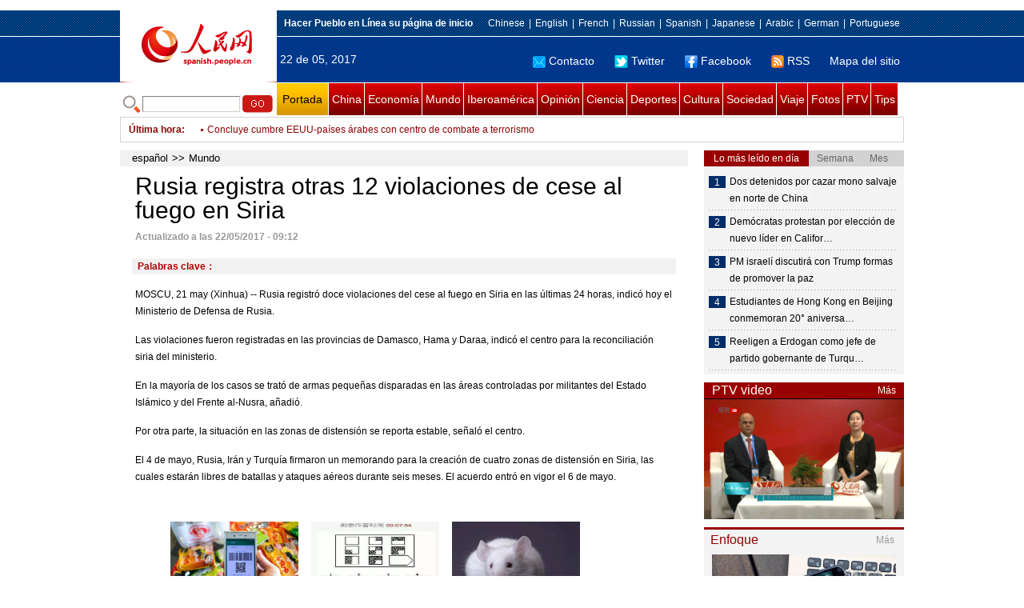

--- FILE ---
content_type: text/html
request_url: http://spanish.peopledaily.com.cn/n3/2017/0522/c31618-9218565.html
body_size: 8405
content:
<!DOCTYPE html PUBLIC "-//W3C//DTD XHTML 1.0 Transitional//EN" "http://www.w3.org/TR/xhtml1/DTD/xhtml1-transitional.dtd">

<html xmlns="http://www.w3.org/1999/xhtml">

<head>

<meta http-equiv="content-type" content="text/html;charset=UTF-8"/>

<meta http-equiv="Content-Language" content="utf-8" />

<meta content="all" name="robots" />

<title>Rusia registra otras 12 violaciones de cese al fuego en Siria</title>

<meta name="copyright" content="" />

<meta name="description" content="MOSCU, 21 may (Xinhua) -- Rusia registró doce violaciones del cese al fuego en Siria en las últimas 24 horas, indicó hoy el Ministerio de Defensa de Rusia." />

<meta name="keywords" content="" />

<meta name="filetype" content="0">

<meta name="publishedtype" content="1">

<meta name="pagetype" content="1">

<meta name="catalogs" content="F_31618">

<meta name="contentid" content="F_9218565">

<meta name="publishdate" content="2017-05-22">

<meta name="author" content="F_1005">

<meta name="source" content="Fuente：Xinhua">

<meta name="editor" content="">

<meta name="sourcetype" content="">

<meta http-equiv="X-UA-Compatible" content="IE=EmulateIE7" />

<link href="/img/2011spanishpd/page.css" type="text/css" rel="stylesheet" media="all" />

<script src="/img/2011spanishpd/list.js" language="javascript" type="text/javascript"></script>

<script src="/img/2011spanishpd/effect.js" language="javascript" type="text/javascript"></script>

<script language="javascript" type="text/javascript">

function addfavor(url,title) {

if(confirm("\n网址："+url+"\n确定添加收藏?")){

var ua = navigator.userAgent.toLowerCase();

if(ua.indexOf("msie 8")>-1){

external.AddToFavoritesBar(url,title);//IE8

}else{

try {

window.external.addFavorite(url, title);

} catch(e) {

try {

window.sidebar.addPanel(title, url, "");//firefox

} catch(e) {

alert("加入收藏失败，请使用Ctrl+D进行添加");

}

}

}

}

return false;

}

</script>

</head>

<body>

<!--ad-->



<!--nav-->

<div class="nav clear">

	<div class="w980 clear">

		<div class="nav01_left fl"><img src="/img/2011spanishpd/images/logo.jpg" alt="" /></div>

    	<div class="nav01_right fr">

        	<p class="one clear"><span><a style=cursor:hand onclick=this.style.behavior='url(#default#homepage)';this.setHomePage('http://spanish.peopledaily.com.cn/')><b>Hacer&nbsp;Pueblo&nbsp;en&nbsp;Línea&nbsp;su&nbsp;página&nbsp;de&nbsp;inicio</b></font></a></span><em><a href="http://www.people.com.cn/" target="_blank">Chinese</a>|<a href="http://english.peopledaily.com.cn/" target="_blank">English</a>|<a href="http://french.peopledaily.com.cn/" target="_blank">French</a>|<a href="http://russian.people.com.cn/" target="_blank">Russian</a>|<a href="http://spanish.peopledaily.com.cn/" target="_blank">Spanish</a>|<a href="http://j.people.com.cn/" target="_blank">Japanese</a>|<a href="http://arabic.people.com.cn/" target="_blank">Arabic</a>|<a href="http://german.people.com.cn/" target="_blank">German</a>|<a href="http://portuguese.people.com.cn/" target="_blank">Portuguese</a></em></p>

            <p class="two clear"><span>22 de 05, 2017</span><em><a href="mailto:master@cnwriter.com.cn"><img src="/img/2011spanishpd/images/icon1.gif" alt="" />Contacto</a></a><a href="http://Twitter.com" target="_blank"><img src="/img/2011spanishpd/images/icon2.gif" alt="" />Twitter</a><a href="www.facebook.com" target="_blank"><img src="/img/2011spanishpd/images/icon3.gif" alt="" />Facebook</a><a href="b" target="_blank"><img src="/img/2011spanishpd/images/icon4.gif" alt="" />RSS</a><a href="http://spanish.peopledaily.com.cn/31616/7783762.html" target="_blank">Mapa del sitio</a></em></p>

        </div>

    </div>

</div>

<div class="w980 nav02 clear">

	<div><form action="http://search.people.com.cn/language/search.do" name="searchForm" method="post"  target="_blank">
	<input type="hidden" name="dateFlag" value="false" />
	<input type="hidden" name="siteName" value="spanish" />
	<input type="hidden" name="pageNum" value="1" />
&nbsp;<img src="/img/2011spanishpd/images/icon5.gif" alt="" />&nbsp;<input name="keyword" id="keyword" type="text" class="one" value="" />&nbsp;<input type="image" name="button" id="button" value="search" src="/img/2011spanishpd/images/icon6.gif" />
</form></div>

    <p><a href="http://spanish.peopledaily.com.cn/" target="_blank" class="one">Portada</a><a href="http://spanish.peopledaily.com.cn/31621/index.html" target="_blank">China</a><a href="http://spanish.peopledaily.com.cn/31620/index.html" target="_blank">Economía</a><a href="http://spanish.peopledaily.com.cn/31618/index.html" target="_blank">Mundo</a><a href="http://spanish.peopledaily.com.cn/31617/index.html" target="_blank">Iberoamérica</a><a href="http://spanish.peopledaily.com.cn/31619/index.html" target="_blank">Opinión</a><a href="http://spanish.peopledaily.com.cn//92121/index.html" target="_blank">Ciencia</a><a href="http://spanish.peopledaily.com.cn/31615/index.html" target="_blank">Deportes</a><a href="http://spanish.peopledaily.com.cn//92122/index.html" target="_blank">Cultura</a><a href="http://spanish.peopledaily.com.cn/31614/index.html" target="_blank">Sociedad</a><a href="http://spanish.peopledaily.com.cn/204699/index.html" target="_blank">Viaje</a><a href="http://spanish.peopledaily.com.cn/31613/index.html" target="_blank">Fotos</a><a href="http://spanish.peopledaily.com.cn//101336/index.html" target="_blank">PTV</a><a href="http://spanish.peopledaily.com.cn/205763/index.html" target="_blank">Tips</a></p>

</div>

<!--new-->

<div class="width978 news clear">

	<div class="news_left">

    	<b><a href="http://spanish.peopledaily.com.cn/102262/index.html">&Uacute;ltima hora</a>:&nbsp;&nbsp;</b>
        <div id="listmar">
        	<ul><li><a href='/n3/2017/0522/c31618-9218565.html' target=_blank>Rusia registra otras 12 violaciones de cese al fuego en Siria</a></li>
<li><a href='/n3/2017/0522/c31620-9218562.html' target=_blank>Ethiopian Airlines incrementará vuelos directos a China</a></li>
<li><a href='/n3/2017/0522/c31618-9218559.html' target=_blank>EAU exhorta a Rouhani a enmendar política exterior de Irán</a></li>
<li><a href='/n3/2017/0522/c31618-9218556.html' target=_blank>Demócratas protestan por elección de nuevo líder en California, EEUU</a></li>
<li><a href='/n3/2017/0522/c31617-9218554.html' target=_blank>Maduro llama a "unión nacional" para superar violencia en Venezuela</a></li>
<li><a href='/n3/2017/0522/c31621-9218530.html' target=_blank>China, socio confiable de agenda de transformación de Kenia</a></li>
<li><a href='/n3/2017/0522/c31618-9218524.html' target=_blank>Concluye cumbre EEUU-países árabes con centro de combate a terrorismo</a></li>
<li><a href='/n3/2017/0522/c31618-9218522.html' target=_blank>Explosión deja decenas de rebeldes muertos en Idlib, Siria</a></li>
<li><a href='/n3/2017/0522/c31618-9218458.html' target=_blank>PM israelí discutirá con Trump formas de promover la paz</a></li>
<li><a href='/n3/2017/0522/c31621-9218453.html' target=_blank>Estudiantes de Hong Kong en Beijing conmemoran 20° aniversario de retorno de HK a patria</a></li>

</ul>
        </div>

    </div>

    <div class="news_right"></div>

    <script type="text/javascript">

	<!--   

	new simpleScroll("listmar",25,10,1);   

	-->

    </script>

</div>

<!--d2-->

<div class="w980 p2_content clearfix">

  	<div class="p2_left d2_left text_left fl">

    	<h6 class="d2_nav2"><a href="http://spanish.peopledaily.com.cn/" class="clink">español</a>&gt;&gt;<a href="http://spanish.peopledaily.com.cn/31618/" class="clink">Mundo</a></h6>

      	<h1>Rusia registra otras 12 violaciones de cese al fuego en Siria</h1>

        <div class="text_1 clear"><span>Actualizado a las 22/05/2017 - 09:12</span></div>

        <div class="text_2 clear"></div>

        <div class="text_3 clear"><b>Palabras clave：</b></div>

        <div class="text_4 clear"></div>

        <p>
	MOSCU, 21 may (Xinhua) -- Rusia registró doce violaciones del cese al fuego en Siria en las últimas 24 horas, indicó hoy el Ministerio de Defensa de Rusia.</p>
<p>
	Las violaciones fueron registradas en las provincias de Damasco, Hama y Daraa, indicó el centro para la reconciliación siria del ministerio.</p>
<p>
	En la mayoría de los casos se trató de armas pequeñas disparadas en las áreas controladas por militantes del Estado Islámico y del Frente al-Nusra, añadió.</p>
<p>
	Por otra parte, la situación en las zonas de distensión se reporta estable, señaló el centro.</p>
<p>
	El 4 de mayo, Rusia, Irán y Turquía firmaron un memorando para la creación de cuatro zonas de distensión en Siria, las cuales estarán libres de batallas y ataques aéreos durante seis meses. El acuerdo entró en vigor el 6 de mayo. &nbsp;&nbsp;</p>


        <div class="text_4 clear"></div>
        
        <div class="ipc_none clearfix">
        <ul class="ipc_none_pic01 clear clearfix"><li><a href="/n3/2017/0510/c31620-9213424.html" target="_blank"><img src="/NMediaFile/2017/0510/FOREIGN201705101527000545479240694.jpg" width="160" height="105" alt="El pago móvil con Alipay, Wechat &#13;se convierte en una nueva tendencia alrededor del mundo"></a><a href="/n3/2017/0510/c31620-9213424.html" target="_blank">El pago móvil con Alipay, Wechat 
se convierte en una nueva tendencia alrededor del mundo</a></li>
<li><a href="/n3/2017/0509/c31614-9212745.html" target="_blank"><img src="/NMediaFile/2017/0509/FOREIGN201705091037000479769499160.jpg" width="160" height="105" alt="Shanghai castiga a dos escuelas&#13; por &quot;examinar&quot; a los padres"></a><a href="/n3/2017/0509/c31614-9212745.html" target="_blank">Shanghai castiga a dos escuelas
 por "examinar" a los padres</a></li>
<li><a href="/n3/2017/0511/c92121-9213969.html" target="_blank"><img src="/NMediaFile/2017/0511/FOREIGN201705111505000322315159594.jpg" width="160" height="105" alt="Por primera vez el VIH/SIDA &#13;es derrotado en animales vivos"></a><a href="/n3/2017/0511/c92121-9213969.html" target="_blank">Por primera vez el VIH/SIDA 
es derrotado en animales vivos</a></li>
<li><a href="/n3/2017/0511/c31621-9213897.html" target="_blank"><img src="/NMediaFile/2017/0511/FOREIGN201705111200000074073993751.jpg" width="160" height="105" alt="Embajada china en Canadá critica a un periódico &#13;local por su información &quot;distorsionada&quot;"></a><a href="/n3/2017/0511/c31621-9213897.html" target="_blank">Embajada china en Canadá critica a un periódico 
local por su información "distorsionada"</a></li>
<li><a href="/n3/2017/0511/c31614-9213970.html" target="_blank"><img src="/NMediaFile/2017/0511/FOREIGN201705111509000452041628086.jpg" width="160" height="105" alt="Sabores de ida y vuelta en&#13; la histórica Ruta de la Seda"></a><a href="/n3/2017/0511/c31614-9213970.html" target="_blank">Sabores de ida y vuelta en
 la histórica Ruta de la Seda</a></li>
<li><a href="/n3/2017/0511/c31614-9213899.html" target="_blank"><img src="/NMediaFile/2017/0511/FOREIGN201705111210000079794448421.jpg" width="160" height="105" alt="Las 10 ciudades con &#13;más jóvenes de China"></a><a href="/n3/2017/0511/c31614-9213899.html" target="_blank">Las 10 ciudades con 
más jóvenes de China</a></li>
<li><a href="/n3/2017/0504/c92122-9211139.html" target="_blank"><img src="/NMediaFile/2017/0504/FOREIGN201705041614000435887983823.jpg" width="160" height="105" alt="Publican en idioma chino la conocida &#13;biografía “Bachelet en tierra de hombres”"></a><a href="/n3/2017/0504/c92122-9211139.html" target="_blank">Publican en idioma chino la conocida 
biografía “Bachelet en tierra de hombres”</a></li>
<li><a href="/n3/2017/0508/c92122-9212358.html" target="_blank"><img src="/NMediaFile/2017/0508/FOREIGN201705081458000007083066246.jpg" width="160" height="105" alt="La serie “Oda a la alegría”&#13; regresa a la pequeña pantalla china&#13;"></a><a href="/n3/2017/0508/c92122-9212358.html" target="_blank">La serie “Oda a la alegría”
 regresa a la pequeña pantalla china
</a></li>
<li><a href="/n3/2017/0511/c92122-9213966.html" target="_blank"><img src="/NMediaFile/2017/0511/FOREIGN201705111503000194954426582.jpg" width="160" height="105" alt="El majestuoso paisaje de Tianmenshan&#13; cautiva a los visitantes"></a><a href="/n3/2017/0511/c92122-9213966.html" target="_blank">El majestuoso paisaje de Tianmenshan
 cautiva a los visitantes</a></li>
</ul>
        </div>

        <div class="pt10 text_5 clear"><a href="#" onclick="window.print();"><img src="/img/2011spanishpd/images/icon8.gif" alt="" />Imprimir</a><a href="javascript:;" onclick="javascript:addfavor('/n3/2017/0522/c31618-9218565.html

','Rusia&nbsp;registra&nbsp;otras&nbsp;12&nbsp;violaciones&nbsp;de&nbsp;cese&nbsp;al&nbsp;fuego&nbsp;en&nbsp;Siria');"><img src="/img/2011spanishpd/images/icon9.gif" alt="" />Favorito</a><a target=_blank href="mailto:spanish@people.cn"><img src="/img/2011spanishpd/images/icon10.gif" alt="" />Corregir</a><a href="mailto:spanish@people.cn"><img src="/img/2011spanishpd/images/icon11.gif" alt="" />e-mail</a><b><a href="http://posts.people.com.cn/bbs_new/app/src/main/?action=list&amp;bid=&amp;channel_id=31618&amp;id=9218565&amp;lang=spanish" target="_blank">Comentarios</a></b></div>

        <div class="p2_3 text_6 clear">

        	<div class="rollBox2 clear">

     			<div class="LeftBotton2" onmousedown="ISL_GoUp2()" onmouseup="ISL_StopUp2()" onmouseout="ISL_StopUp2()"></div>

     			<div class="Cont2" id="ISL_Cont2">

      			<div class="ScrCont2">

       			<div id="List3">

            		<div class="pic2"><a href="/n3/2017/0520/c31617-9218234.html" target=_blank><img src="/NMediaFile/2017/0520/FOREIGN201705201440000211239886597.jpg" width="143" height="108" alt="Extienden un día más emergencia por contaminación en Valle de México"/></a><a href="/n3/2017/0520/c31617-9218234.html" target=_blank>Extienden un día más emergencia por contaminación en Valle de México</a></div>
<div class="pic2"><a href="/n3/2017/0520/c31615-9218147.html" target=_blank><img src="/NMediaFile/2017/0520/FOREIGN201705201010000522092391163.jpg" width="143" height="108" alt="Competencia de natación sincronizada en China"/></a><a href="/n3/2017/0520/c31615-9218147.html" target=_blank>Competencia de natación sincronizada en China</a></div>
<div class="pic2"><a href="/n3/2017/0519/c31615-9217981.html" target=_blank><img src="/NMediaFile/2017/0519/FOREIGN201705191608000087188128055.jpg" width="143" height="108" alt="Competencia de natación sincronizada en China"/></a><a href="/n3/2017/0519/c31615-9217981.html" target=_blank>Competencia de natación sincronizada en China</a></div>
<div class="pic2"><a href="/n3/2017/0519/c92122-9217948.html" target=_blank><img src="/NMediaFile/2017/0519/FOREIGN201705191543000090137410803.jpg" width="143" height="108" alt="Creando belleza desde las matemáticas"/></a><a href="/n3/2017/0519/c92122-9217948.html" target=_blank>Creando belleza desde las matemáticas</a></div>
<div class="pic2"><a href="/n3/2017/0519/c92122-9217753.html" target=_blank><img src="/NMediaFile/2017/0519/FOREIGN201705190920000599660392364.jpg" width="143" height="108" alt="Forenses afirman el suicido de Chris Cornell, voz de Soundgarden"/></a><a href="/n3/2017/0519/c92122-9217753.html" target=_blank>Forenses afirman el suicido de Chris Cornell, voz de Soundgarden</a></div>
<div class="pic2"><a href="/n3/2017/0519/c92121-9217673.html" target=_blank><img src="/NMediaFile/2017/0519/FOREIGN201705190954000166630737952.jpg" width="143" height="108" alt="Presentan en China teléfono 3D que no requiere visor de realidad virtual"/></a><a href="/n3/2017/0519/c92121-9217673.html" target=_blank>Presentan en China teléfono 3D que no requiere visor de realidad virtual</a></div>
<div class="pic2"><a href="/n3/2017/0519/c92121-9217611.html" target=_blank><img src="/NMediaFile/2017/0519/FOREIGN201705190837000067215010348.jpg" width="143" height="108" alt="Helicóptero armado Z-19E de China realiza vuelo inaugural"/></a><a href="/n3/2017/0519/c92121-9217611.html" target=_blank>Helicóptero armado Z-19E de China realiza vuelo inaugural</a></div>
<div class="pic2"><a href="/n3/2017/0518/c92121-9217290.html" target=_blank><img src="/NMediaFile/2017/0518/FOREIGN201705181013000113164879945.jpg" width="143" height="108" alt="Estudiante de la India crea el satélite más liviano del mundo "/></a><a href="/n3/2017/0518/c92121-9217290.html" target=_blank>Estudiante de la India crea el satélite más liviano del mundo </a></div>
<div class="pic2"><a href="/n3/2017/0518/c92121-9217281.html" target=_blank><img src="/NMediaFile/2017/0518/FOREIGN201705180955000529734343611.jpg" width="143" height="108" alt="El nuevo virus Adylkuzz también secuestra y pide dinero virtual"/></a><a href="/n3/2017/0518/c92121-9217281.html" target=_blank>El nuevo virus Adylkuzz también secuestra y pide dinero virtual</a></div>
<div class="pic2"><a href="/n3/2017/0518/c92121-9217277.html" target=_blank><img src="/NMediaFile/2017/0518/FOREIGN201705180953000036379187213.jpg" width="143" height="108" alt="Encuentran una forma de protegerse del virus WannaCry"/></a><a href="/n3/2017/0518/c92121-9217277.html" target=_blank>Encuentran una forma de protegerse del virus WannaCry</a></div>



            	</div>

				<div id="List4"></div>

      			</div>

				</div>

				<div class="RightBotton2" onmousedown="ISL_GoDown2()" onmouseup="ISL_StopDown2()" onmouseout="ISL_StopDown2()"></div> 

			</div>

        	<script language="javascript" type="text/javascript"> 

<!-- 

//图片滚动列表 mengjia 070816 

var Speed2 = 10; //速度(毫秒) 

var Space2 = 5; //每次移动(px) 

var PageWidth2 = 162; //翻页宽度 

var fill2 = 0; //整体移位 

var MoveLock2 = false; 

var MoveTimeObj2; 

var Comp2 = 0; 

var AutoPlayObj2 = null; 

GetObj("List4").innerHTML = GetObj("List3").innerHTML; 

GetObj('ISL_Cont2').scrollLeft = fill2; 

GetObj("ISL_Cont2").onmouseover = function(){clearInterval(AutoPlayObj2);} 

GetObj("ISL_Cont2").onmouseout = function(){AutoPlay2();} 

AutoPlay2(); 

function GetObj(objName){if(document.getElementById){return eval('document.getElementById("'+objName+'")')}else{return eval('document.all.'+objName)}} 

function AutoPlay2(){ //自动滚动 

clearInterval(AutoPlayObj2); 

AutoPlayObj2 = setInterval('ISL_GoDown2();ISL_StopDown2();',5000); //间隔时间 

} 

function ISL_GoUp2(){ //上翻开始 

if(MoveLock2) return; 

clearInterval(AutoPlayObj2); 

MoveLock2 = true; 

MoveTimeObj2 = setInterval('ISL_ScrUp2();',Speed2); 

} 

function ISL_StopUp2(){ //上翻停止 

clearInterval(MoveTimeObj2); 

if(GetObj('ISL_Cont2').scrollLeft % PageWidth2 - fill2 != 0){ 

Comp2 = fill2 - (GetObj('ISL_Cont2').scrollLeft % PageWidth2); 

CompScr2(); 

}else{ 

MoveLock2 = false; 

} 

AutoPlay(); 

} 

function ISL_ScrUp2(){ //上翻动作 

if(GetObj('ISL_Cont2').scrollLeft <= 0){GetObj('ISL_Cont2').scrollLeft = GetObj('ISL_Cont2').scrollLeft + GetObj('List3').offsetWidth} 

GetObj('ISL_Cont2').scrollLeft -= Space2 ; 

} 

function ISL_GoDown2(){ //下翻 

clearInterval(MoveTimeObj2); 

if(MoveLock2) return; 

clearInterval(AutoPlayObj2); 

MoveLock2 = true; 

ISL_ScrDown2(); 

MoveTimeObj2 = setInterval('ISL_ScrDown2()',Speed2); 

} 

function ISL_StopDown2(){ //下翻停止 

clearInterval(MoveTimeObj2); 

if(GetObj('ISL_Cont2').scrollLeft % PageWidth2 - fill2 != 0 ){ 

Comp2 = PageWidth2 - GetObj('ISL_Cont2').scrollLeft % PageWidth2 + fill2; 

CompScr2(); 

}else{ 

MoveLock2 = false; 

} 

AutoPlay2(); 

} 

function ISL_ScrDown2(){ //下翻动作 

if(GetObj('ISL_Cont2').scrollLeft >= GetObj('List3').scrollWidth){GetObj('ISL_Cont2').scrollLeft = GetObj('ISL_Cont2').scrollLeft - GetObj('List3').scrollWidth;} 

GetObj('ISL_Cont2').scrollLeft += Space2 ; 

} 

function CompScr2(){ 

var num2; 

if(Comp2 == 0){MoveLock2 = false;return;} 

if(Comp2 < 0){ //上翻 

if(Comp2 < -Space2){ 

   Comp2 += Space2; 

   num2 = Space2; 

}else{ 

   num2 = -Comp2; 

   Comp2 = 0; 

} 

GetObj('ISL_Cont2').scrollLeft -= num2; 

setTimeout('CompScr2()',Speed2); 

}else{ //下翻 

if(Comp2 > Space2){ 

   Comp2 -= Space2; 

   num2 = Space2; 

}else{ 

   num2 = Comp2; 

   Comp2 = 0; 

} 

GetObj('ISL_Cont2').scrollLeft += num2; 

setTimeout('CompScr2()',Speed2); 

} 

} 

//-->

</script>

        </div>

        <div class="text_7 clear">

        	<h3><h3>Noticias relacionadas:</h3></h3>

            

        </div>

  	</div>

    <div class="p2_right fr">

    	<div class="clear"><img src="/img/2011spanishpd/images/line250a.gif" alt="" /></div>

    	<div class="ph_list clear">

        	<ol>

            	<li class="one" style="cursor:pointer;" id="ba_1" onmouseover="swapAon(1)">Lo más leído en día</li>

                <li style="cursor:pointer;" id="ba_2" onmouseover="swapAon(2)">Semana</li>

                <li style="cursor:pointer;" id="ba_3" onmouseover="swapAon(3)">Mes</li>

            </ol>

    		<ul id="bb_1" style="display:block;">

				<li><span>1</span><a href="/n3/2017/0522/c31614-9218378.html" target="_blank">Dos detenidos por cazar mono salvaje en norte de China</a></li><li><span>2</span><a href="/n3/2017/0522/c31618-9218556.html" title="Demócratas protestan por elección de nuevo líder en California, EEUU" target="_blank">Demócratas protestan por elección de nuevo líder en Califor…</a></li><li><span>3</span><a href="/n3/2017/0522/c31618-9218458.html" target="_blank">PM israelí discutirá con Trump formas de promover la paz</a></li><li><span>4</span><a href="/n3/2017/0522/c31621-9218453.html" title="Estudiantes de Hong Kong en Beijing conmemoran 20° aniversario de retorno de HK a patria" target="_blank">Estudiantes de Hong Kong en Beijing conmemoran 20° aniversa…</a></li><li><span>5</span><a href="/n3/2017/0522/c31618-9218444.html" title="Reeligen a Erdogan como jefe de partido gobernante de Turquía" target="_blank">Reeligen a Erdogan como jefe de partido gobernante de Turqu…</a></li>

			</ul>

            <ul id="bb_2" style="display:none;">

            	<li><span>1</span><a href="/n3/2017/0519/c31621-9217787.html" target="_blank">Presidente argentino resume como &quot;positivo&quot; viaje a China</a></li><li><span>2</span><a href="/n3/2017/0515/c31621-9215593.html" target="_blank">Destacan en Argentina discurso inaugural de presidente Xi</a></li><li><span>3</span><a href="/n3/2017/0515/c31620-9215514.html" target="_blank">Principales economías mundiales participan en foro de Beijing</a></li><li><span>4</span><a href="/n3/2017/0515/c31621-9215504.html" target="_blank">Viceprimer ministro chino insta a cooperación en Franja y Ruta</a></li><li><span>5</span><a href="/n3/2017/0516/c31617-9216119.html" target="_blank">Asesinan a escritor y periodista en noroeste de México</a></li>

			</ul>

            <ul id="bb_3" style="display:none;">

				<li><span>1</span><a href="/n3/2017/0508/c31617-9212154.html" title="Gobierno venezolano afirma que Constituyente resulta de &quot;imposibilidad de conversar&quot; con oposición" target="_blank">Gobierno venezolano afirma que Constituyente resulta de &quot;imposibilidad de conve…</a></li><li><span>2</span><a href="/n3/2017/0508/c31618-9212163.html" target="_blank">Juncker felicita a Macron por victoria en elecciones francesas</a></li><li><span>3</span><a href="/n3/2017/0511/c31617-9213838.html" target="_blank">Descarta juez de Corte Suprema de Brasil motivo para detener a Lula</a></li><li><span>4</span><a href="/n3/2017/0514/c31621-9215096.html" target="_blank">China y Unesco mejorarán cooperación con Franja y Ruta</a></li><li><span>5</span><a href="/n3/2017/0508/c31618-9212158.html" target="_blank">Proyecciones muestran victoria de Macron en elección presidencial</a></li>

			</ul>

	    </div>

        <div class="clear"><img src="/img/2011spanishpd/images/line250a.gif" alt="" /></div>

        <h3 class="p2_6 clear"><span>PTV video</span><a href="http://spanish.peopledaily.com.cn//101336/index.html" target="_blank">Más</a></h3>
        <div class="clear"><a href="http://spanish.peopledaily.com.cn/n3/2017/0517/c31621-9216904.html" target=_blank><img src="/NMediaFile/2017/0517/FOREIGN201705171611342030420567781.png" width="250" height="151" alt="“Cinturón y Ruta” es una iniciativa abierta que respeta la igualdad soberana de los países”, afirma ministro venezolano de Hábitat y Vivienda"/></a>
</div>

        <div class="clear"><img src="/img/2011spanishpd/images/line250a.gif" alt="" /></div>

      	<h3 class="p2_4 clear"><span>Enfoque</span><a href="http://spanish.peopledaily.com.cn/100751/index.html" target="_blank">Más</a></h3><p class="p2_7 clear"><a href="/n3/2017/0519/c92121-9217673.html" target=_blank><img src="/NMediaFile/2017/0519/FOREIGN201705190954000166630737952.jpg" width="230" height="160" alt="Presentan en China teléfono 3D que no requiere visor de realidad virtual"/></a>


        <ul class="pt10 list_13 clear"><li><a href='/n3/2017/0519/c92121-9217673.html' target=_blank>Presentan en China teléfono 3D que no requiere visor de realidad virtual</a></li>
<li><a href='/n3/2017/0518/c31614-9217231.html' target=_blank>El Templo del Cielo en Beijing</a></li>
<li><a href='/n3/2017/0516/c31617-9216237.html' target=_blank>Macri ensalza la Franja y la Ruta y pide aprovechar las oportunidades que genera</a></li>
<li><a href='/n3/2017/0515/c31620-9215873.html' target=_blank>Las 15 mejores ciudades chinas de primer nivel</a></li>
<li><a href='/n3/2017/0512/c31614-9214427.html' target=_blank>Pornografía, violencia y plagio: los libros electrónicos de baja calidad que irritan a los lectores chinos</a></li>
<li><a href='/n3/2017/0511/c92121-9213969.html' target=_blank>Por primera vez el VIH/SIDA es derrotado en animales vivos</a></li>
<li><a href='/n3/2017/0510/c31614-9213251.html' target=_blank>Sobrevive una niña de 4 años en Bolivia después de ser atacada sexualmente y arrojada a un barranco</a></li>
<li><a href='/n3/2017/0510/c31621-9213389.html' target=_blank>La victoria y el matrimonio de Macron intrigan al público chino</a></li>
<li><a href='/n3/2017/0509/c31621-9212846.html' target=_blank>El "padre del arroz híbrido" de China busca aumentar producción de arroz marino</a></li>
<li><a href='/n3/2017/0508/c31620-9212292.html' target=_blank>Las 10 provincias con mayor desarrollo de la economía digital en China</a></li>
<li><a href='/n3/2017/0505/c31620-9211589.html' target=_blank>La generación joven de China cambia la frugalidad por el crédito</a></li>
<li><a href='/n3/2017/0504/c92122-9210989.html' target=_blank>El ritmo de Baterimba hace vibrar China</a></li>
<li><a href='/n3/2017/0503/c31614-9210583.html' target=_blank>China experimenta el 'boom' de las bicicletas compartidas</a></li>
<li><a href='/n3/2017/0502/c31614-9209966.html' target=_blank>La aplicación Alipay desbloquea seis tipos de bicicletas compartidas</a></li>
<li><a href='/n3/2017/0428/c31614-9209078.html' target=_blank>La retirada masiva de artículos no pone en entredicho los  logros académicos de China</a></li>
<li><a href='/n3/2017/0427/c92122-9208527.html' target=_blank>“¿A dónde se ha ido el tiempo?” inaugurará el II Festival de Cine BRICS</a></li>
</ul>

		<div class="clear"><img src="/img/2011spanishpd/images/line250a.gif" alt="" /></div>

		

        <ol class="pb10 p3_8 clear"><li><p><a href="http://spanish.peopledaily.com.cn/32001/313175/index.html" target=_blank><img src="/NMediaFile/2016/1227/FOREIGN201612271713282707105635836.jpg" width="228" height="78"/></a></p></li>
<li><p><a href="http://spanish.peopledaily.com.cn/32001/313114/index.html" target=_blank><img src="/NMediaFile/2016/1109/FOREIGN201611091716469283747511558.jpg" width="228" height="78"/></a></p></li>
<li><p><a href="http://spanish.peopledaily.com.cn/32001/312729/index.html" target=_blank><img src="/NMediaFile/2016/0805/FOREIGN201608051656490027049456269.jpg" width="228" height="78"/></a></p></li>
<li><p><a href="http://spanish.peopledaily.com.cn/32001/312872/index.html" target=_blank><img src="/NMediaFile/2016/0726/FOREIGN201607261447155257324309177.jpg" width="228" height="78"/></a></p></li>
<li><p><a href="http://spanish.peopledaily.com.cn/32001/312832/index.html" target=_blank><img src="/NMediaFile/2016/0712/FOREIGN201607121339527666793176847.jpg" width="228" height="78"/></a></p></li>
<li><p><a href="http://spanish.peopledaily.com.cn/32001/312637/index.html" target=_blank><img src="/NMediaFile/2016/0407/FOREIGN201604071112399833358401888.jpg" width="228" height="78"/></a></p></li>
<li><p><a href="http://spanish.peopledaily.com.cn/32001/312535/index.html" target=_blank><img src="/NMediaFile/2016/0324/FOREIGN201603240928292520696746144.jpg" width="228" height="78"/></a></p></li>
<li><p><a href="http://download.people.com.cn/The%20Directory%20of%20Spokerspersonsof%20China.pdf" target=_blank><img src="/NMediaFile/2015/1218/FOREIGN201512181641263092116494593.jpg" width="228" height="78"/></a></p></li>
<li><p><a href="http://spanish.peopledaily.com.cn/32001/312319/index.html" target=_blank><img src="/NMediaFile/2015/1210/FOREIGN201512101318434572472717091.jpg" width="228" height="78"/></a></p></li>
<li><p><a href="http://spanish.peopledaily.com.cn/32001/312074/index.html" target=_blank><img src="/NMediaFile/2015/1029/FOREIGN201510292043367616941511288.jpg" width="228" height="78"/></a></p></li>
</ol>

    </div>

</div>

<!--link-->

<div class="mt10 w980 link_1 clear"><a href="http://spanish.peopledaily.com.cn/" target="_blank">Portada</a><a href="http://spanish.peopledaily.com.cn/31621/index.html" target="_blank">China</a><a href="http://spanish.peopledaily.com.cn/31620/index.html" target="_blank">Economía</a><a href="http://spanish.peopledaily.com.cn/31618/index.html" target="_blank">Mundo</a><a href="http://spanish.peopledaily.com.cn/31617/index.html" target="_blank">Iberoamérica</a><a href="http://spanish.peopledaily.com.cn/31619/index.html" target="_blank">Opinión</a><a href="http://spanish.peopledaily.com.cn//92121/index.html" target="_blank">Ciencia-Tec</a><a href="http://spanish.peopledaily.com.cn/31615/index.html" target="_blank">Deportes</a><a href="http://spanish.peopledaily.com.cn//92122/index.html" target="_blank">Cultura</a><a href="http://spanish.peopledaily.com.cn/31614/index.html" target="_blank">Sociedad</a><a href="http://spanish.peopledaily.com.cn/204699/index.html" target="_blank">Viaje</a><a href="http://spanish.peopledaily.com.cn/31613/index.html" target="_blank">Fotos</a><a href="http://spanish.peopledaily.com.cn//101336/index.html" target="_blank">PTV</a><a href="b" target="_blank">Blogs</a></div>

<div class="w980 link_2 clear"><img src="/img/2011spanishpd/images/link_1.gif" alt="" border="0" usemap="#Map" />

  <map name="Map" id="Map"><area shape="rect" coords="400,11,444,36" href="http://kr.people.com.cn/" target="_blank" alt="" /><area shape="rect" coords="315,9,354,36" href="http://russian.people.com.cn/" target="_blank" alt="" /><area shape="rect" coords="355,9,395,36" href="http://arabic.people.com.cn/" target="_blank" alt="" /><area shape="rect" coords="315,11,354,36" href="#" alt="" /><area shape="rect" coords="255,9,311,36" href="#" alt="" /><area shape="rect" coords="195,8,247,36" href="http://french.peopledaily.com.cn/" target="_blank" alt="" /><area shape="rect" coords="136,7,185,36" href="http://j.people.com.cn/" target="_blank" alt="" /><area shape="rect" coords="85,7,132,36" href="http://english.peopledaily.com.cn/" target="_blank" alt="" />

    <area shape="rect" coords="0,5,31,36" href="http://www.people.com.cn/" target="_blank" alt="人民网" />

    <area shape="rect" coords="39,6,75,36" href="http://www.people.com.cn/BIG5/" target="_blank" alt="" />

  </map>

</div>

<!--copyright-->

<div id="copyright">Copyright: Queda rigurosamente prohibida la redistribución total o parcial de los <br />
contenidos de los servicios de Pueblo en Línea sin el consentimiento expreso suyo. </div>

<script src="/css/2010tianrun/webdig_test.js" language="javascript" type="text/javascript"></script>

<img src="http://58.68.146.44:8000/d.gif?id=9218565" width=0 height=0>

</body>

</html>